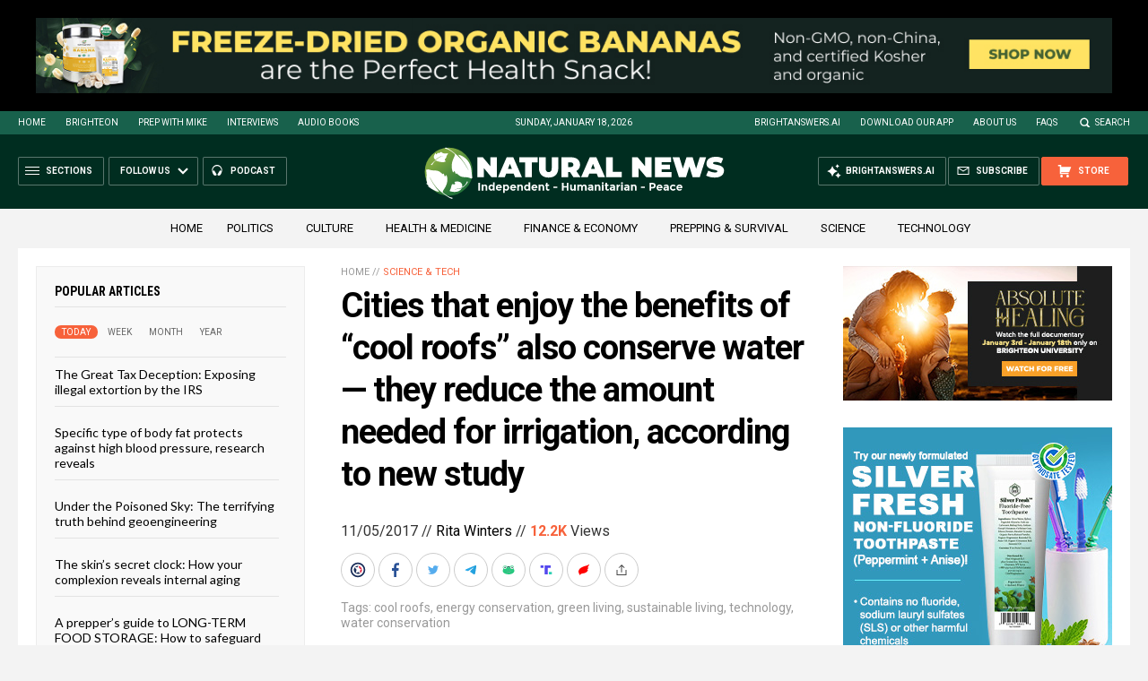

--- FILE ---
content_type: text/html
request_url: https://naturalnews.com/getviews3.asp?url=2017-11-05-cities-that-enjoy-the-benefits-of-cool-roofs-also-conserve-water-they-reduce-the-amount-needed-for-irrigation-according-to-new-study.html
body_size: -138
content:
12260

--- FILE ---
content_type: text/html
request_url: https://naturalnews.com/getviews3.asp?url=https://www.naturalnews.com/2017-11-05-cities-that-enjoy-the-benefits-of-cool-roofs-also-conserve-water-they-reduce-the-amount-needed-for-irrigation-according-to-new-study.html
body_size: -325
content:
12260